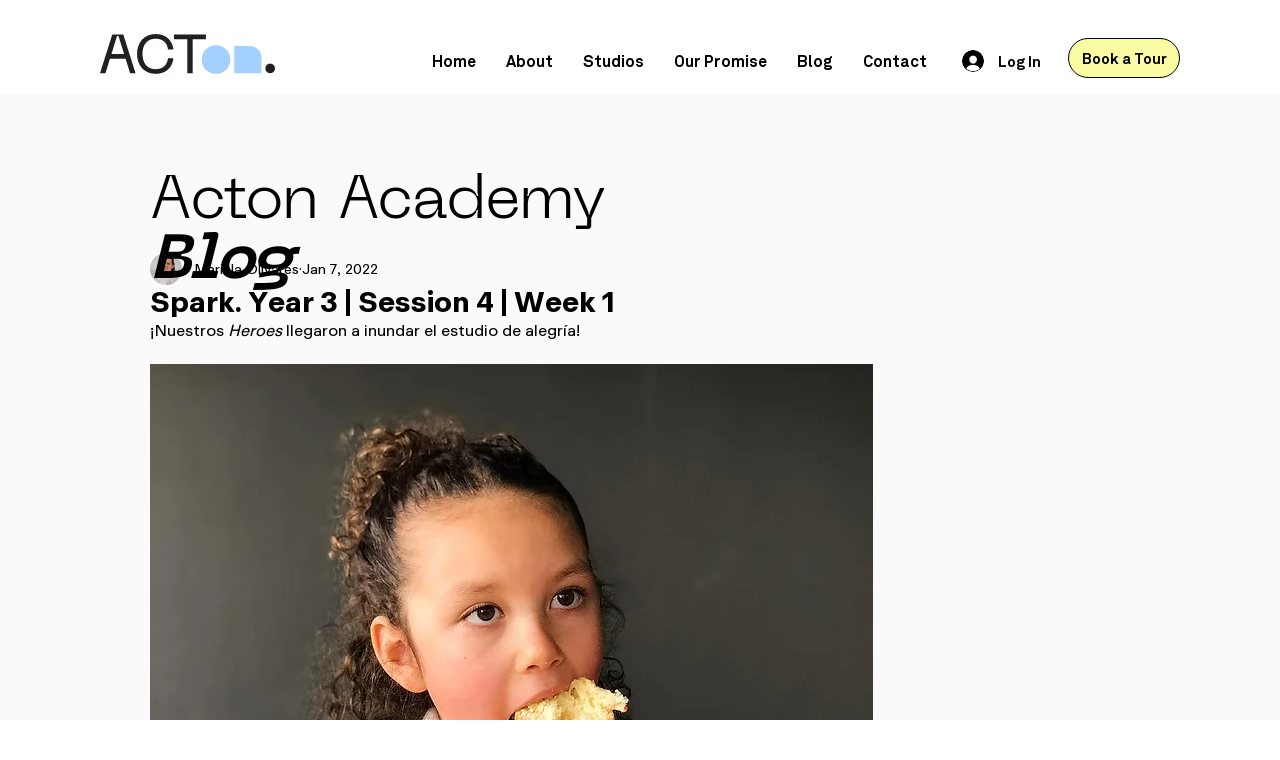

--- FILE ---
content_type: text/css; charset=utf-8
request_url: https://www.actonacademymty.com/_serverless/pro-gallery-css-v4-server/layoutCss?ver=2&id=ac59h-not-scoped&items=3450_1440_1440%7C3620_1440_1440%7C3481_1440_1440%7C3427_1440_1439%7C3284_1440_1440%7C3412_1440_1439&container=1961.484375_723_651.515625_720&options=gallerySizeType:px%7CenableInfiniteScroll:true%7CtitlePlacement:SHOW_ON_HOVER%7CimageMargin:5%7CisVertical:false%7CgridStyle:0%7CgalleryLayout:1%7CnumberOfImagesPerRow:0%7CgallerySizePx:300%7CcubeType:fill%7CgalleryThumbnailsAlignment:none
body_size: -201
content:
#pro-gallery-ac59h-not-scoped [data-hook="item-container"][data-idx="0"].gallery-item-container{opacity: 1 !important;display: block !important;transition: opacity .2s ease !important;top: 0px !important;left: 0px !important;right: auto !important;height: 359px !important;width: 359px !important;} #pro-gallery-ac59h-not-scoped [data-hook="item-container"][data-idx="0"] .gallery-item-common-info-outer{height: 100% !important;} #pro-gallery-ac59h-not-scoped [data-hook="item-container"][data-idx="0"] .gallery-item-common-info{height: 100% !important;width: 100% !important;} #pro-gallery-ac59h-not-scoped [data-hook="item-container"][data-idx="0"] .gallery-item-wrapper{width: 359px !important;height: 359px !important;margin: 0 !important;} #pro-gallery-ac59h-not-scoped [data-hook="item-container"][data-idx="0"] .gallery-item-content{width: 359px !important;height: 359px !important;margin: 0px 0px !important;opacity: 1 !important;} #pro-gallery-ac59h-not-scoped [data-hook="item-container"][data-idx="0"] .gallery-item-hover{width: 359px !important;height: 359px !important;opacity: 1 !important;} #pro-gallery-ac59h-not-scoped [data-hook="item-container"][data-idx="0"] .item-hover-flex-container{width: 359px !important;height: 359px !important;margin: 0px 0px !important;opacity: 1 !important;} #pro-gallery-ac59h-not-scoped [data-hook="item-container"][data-idx="0"] .gallery-item-wrapper img{width: 100% !important;height: 100% !important;opacity: 1 !important;} #pro-gallery-ac59h-not-scoped [data-hook="item-container"][data-idx="1"].gallery-item-container{opacity: 1 !important;display: block !important;transition: opacity .2s ease !important;top: 0px !important;left: 364px !important;right: auto !important;height: 359px !important;width: 359px !important;} #pro-gallery-ac59h-not-scoped [data-hook="item-container"][data-idx="1"] .gallery-item-common-info-outer{height: 100% !important;} #pro-gallery-ac59h-not-scoped [data-hook="item-container"][data-idx="1"] .gallery-item-common-info{height: 100% !important;width: 100% !important;} #pro-gallery-ac59h-not-scoped [data-hook="item-container"][data-idx="1"] .gallery-item-wrapper{width: 359px !important;height: 359px !important;margin: 0 !important;} #pro-gallery-ac59h-not-scoped [data-hook="item-container"][data-idx="1"] .gallery-item-content{width: 359px !important;height: 359px !important;margin: 0px 0px !important;opacity: 1 !important;} #pro-gallery-ac59h-not-scoped [data-hook="item-container"][data-idx="1"] .gallery-item-hover{width: 359px !important;height: 359px !important;opacity: 1 !important;} #pro-gallery-ac59h-not-scoped [data-hook="item-container"][data-idx="1"] .item-hover-flex-container{width: 359px !important;height: 359px !important;margin: 0px 0px !important;opacity: 1 !important;} #pro-gallery-ac59h-not-scoped [data-hook="item-container"][data-idx="1"] .gallery-item-wrapper img{width: 100% !important;height: 100% !important;opacity: 1 !important;} #pro-gallery-ac59h-not-scoped [data-hook="item-container"][data-idx="2"].gallery-item-container{opacity: 1 !important;display: block !important;transition: opacity .2s ease !important;top: 364px !important;left: 0px !important;right: auto !important;height: 359px !important;width: 359px !important;} #pro-gallery-ac59h-not-scoped [data-hook="item-container"][data-idx="2"] .gallery-item-common-info-outer{height: 100% !important;} #pro-gallery-ac59h-not-scoped [data-hook="item-container"][data-idx="2"] .gallery-item-common-info{height: 100% !important;width: 100% !important;} #pro-gallery-ac59h-not-scoped [data-hook="item-container"][data-idx="2"] .gallery-item-wrapper{width: 359px !important;height: 359px !important;margin: 0 !important;} #pro-gallery-ac59h-not-scoped [data-hook="item-container"][data-idx="2"] .gallery-item-content{width: 359px !important;height: 359px !important;margin: 0px 0px !important;opacity: 1 !important;} #pro-gallery-ac59h-not-scoped [data-hook="item-container"][data-idx="2"] .gallery-item-hover{width: 359px !important;height: 359px !important;opacity: 1 !important;} #pro-gallery-ac59h-not-scoped [data-hook="item-container"][data-idx="2"] .item-hover-flex-container{width: 359px !important;height: 359px !important;margin: 0px 0px !important;opacity: 1 !important;} #pro-gallery-ac59h-not-scoped [data-hook="item-container"][data-idx="2"] .gallery-item-wrapper img{width: 100% !important;height: 100% !important;opacity: 1 !important;} #pro-gallery-ac59h-not-scoped [data-hook="item-container"][data-idx="3"]{display: none !important;} #pro-gallery-ac59h-not-scoped [data-hook="item-container"][data-idx="4"]{display: none !important;} #pro-gallery-ac59h-not-scoped [data-hook="item-container"][data-idx="5"]{display: none !important;} #pro-gallery-ac59h-not-scoped .pro-gallery-prerender{height:1086.7512783427667px !important;}#pro-gallery-ac59h-not-scoped {height:1086.7512783427667px !important; width:723px !important;}#pro-gallery-ac59h-not-scoped .pro-gallery-margin-container {height:1086.7512783427667px !important;}#pro-gallery-ac59h-not-scoped .pro-gallery {height:1086.7512783427667px !important; width:723px !important;}#pro-gallery-ac59h-not-scoped .pro-gallery-parent-container {height:1086.7512783427667px !important; width:728px !important;}

--- FILE ---
content_type: text/css; charset=utf-8
request_url: https://www.actonacademymty.com/_serverless/pro-gallery-css-v4-server/layoutCss?ver=2&id=8uutk-not-scoped&items=3628_3024_4032%7C3528_3024_4032%7C3707_3024_4032%7C3494_3024_4032%7C3508_4032_3024&container=2747_723_626.546875_720&options=gallerySizeType:px%7CenableInfiniteScroll:true%7CtitlePlacement:SHOW_ON_HOVER%7CimageMargin:5%7CisVertical:false%7CgridStyle:0%7CgalleryLayout:1%7CnumberOfImagesPerRow:0%7CgallerySizePx:300%7CcubeType:fill%7CgalleryThumbnailsAlignment:none
body_size: -172
content:
#pro-gallery-8uutk-not-scoped [data-hook="item-container"][data-idx="0"].gallery-item-container{opacity: 1 !important;display: block !important;transition: opacity .2s ease !important;top: 0px !important;left: 0px !important;right: auto !important;height: 317px !important;width: 238px !important;} #pro-gallery-8uutk-not-scoped [data-hook="item-container"][data-idx="0"] .gallery-item-common-info-outer{height: 100% !important;} #pro-gallery-8uutk-not-scoped [data-hook="item-container"][data-idx="0"] .gallery-item-common-info{height: 100% !important;width: 100% !important;} #pro-gallery-8uutk-not-scoped [data-hook="item-container"][data-idx="0"] .gallery-item-wrapper{width: 238px !important;height: 317px !important;margin: 0 !important;} #pro-gallery-8uutk-not-scoped [data-hook="item-container"][data-idx="0"] .gallery-item-content{width: 238px !important;height: 317px !important;margin: 0px 0px !important;opacity: 1 !important;} #pro-gallery-8uutk-not-scoped [data-hook="item-container"][data-idx="0"] .gallery-item-hover{width: 238px !important;height: 317px !important;opacity: 1 !important;} #pro-gallery-8uutk-not-scoped [data-hook="item-container"][data-idx="0"] .item-hover-flex-container{width: 238px !important;height: 317px !important;margin: 0px 0px !important;opacity: 1 !important;} #pro-gallery-8uutk-not-scoped [data-hook="item-container"][data-idx="0"] .gallery-item-wrapper img{width: 100% !important;height: 100% !important;opacity: 1 !important;} #pro-gallery-8uutk-not-scoped [data-hook="item-container"][data-idx="1"].gallery-item-container{opacity: 1 !important;display: block !important;transition: opacity .2s ease !important;top: 0px !important;left: 243px !important;right: auto !important;height: 317px !important;width: 238px !important;} #pro-gallery-8uutk-not-scoped [data-hook="item-container"][data-idx="1"] .gallery-item-common-info-outer{height: 100% !important;} #pro-gallery-8uutk-not-scoped [data-hook="item-container"][data-idx="1"] .gallery-item-common-info{height: 100% !important;width: 100% !important;} #pro-gallery-8uutk-not-scoped [data-hook="item-container"][data-idx="1"] .gallery-item-wrapper{width: 238px !important;height: 317px !important;margin: 0 !important;} #pro-gallery-8uutk-not-scoped [data-hook="item-container"][data-idx="1"] .gallery-item-content{width: 238px !important;height: 317px !important;margin: 0px 0px !important;opacity: 1 !important;} #pro-gallery-8uutk-not-scoped [data-hook="item-container"][data-idx="1"] .gallery-item-hover{width: 238px !important;height: 317px !important;opacity: 1 !important;} #pro-gallery-8uutk-not-scoped [data-hook="item-container"][data-idx="1"] .item-hover-flex-container{width: 238px !important;height: 317px !important;margin: 0px 0px !important;opacity: 1 !important;} #pro-gallery-8uutk-not-scoped [data-hook="item-container"][data-idx="1"] .gallery-item-wrapper img{width: 100% !important;height: 100% !important;opacity: 1 !important;} #pro-gallery-8uutk-not-scoped [data-hook="item-container"][data-idx="2"].gallery-item-container{opacity: 1 !important;display: block !important;transition: opacity .2s ease !important;top: 0px !important;left: 486px !important;right: auto !important;height: 317px !important;width: 237px !important;} #pro-gallery-8uutk-not-scoped [data-hook="item-container"][data-idx="2"] .gallery-item-common-info-outer{height: 100% !important;} #pro-gallery-8uutk-not-scoped [data-hook="item-container"][data-idx="2"] .gallery-item-common-info{height: 100% !important;width: 100% !important;} #pro-gallery-8uutk-not-scoped [data-hook="item-container"][data-idx="2"] .gallery-item-wrapper{width: 237px !important;height: 317px !important;margin: 0 !important;} #pro-gallery-8uutk-not-scoped [data-hook="item-container"][data-idx="2"] .gallery-item-content{width: 237px !important;height: 317px !important;margin: 0px 0px !important;opacity: 1 !important;} #pro-gallery-8uutk-not-scoped [data-hook="item-container"][data-idx="2"] .gallery-item-hover{width: 237px !important;height: 317px !important;opacity: 1 !important;} #pro-gallery-8uutk-not-scoped [data-hook="item-container"][data-idx="2"] .item-hover-flex-container{width: 237px !important;height: 317px !important;margin: 0px 0px !important;opacity: 1 !important;} #pro-gallery-8uutk-not-scoped [data-hook="item-container"][data-idx="2"] .gallery-item-wrapper img{width: 100% !important;height: 100% !important;opacity: 1 !important;} #pro-gallery-8uutk-not-scoped [data-hook="item-container"][data-idx="3"]{display: none !important;} #pro-gallery-8uutk-not-scoped [data-hook="item-container"][data-idx="4"]{display: none !important;} #pro-gallery-8uutk-not-scoped .pro-gallery-prerender{height:666.466392787858px !important;}#pro-gallery-8uutk-not-scoped {height:666.466392787858px !important; width:723px !important;}#pro-gallery-8uutk-not-scoped .pro-gallery-margin-container {height:666.466392787858px !important;}#pro-gallery-8uutk-not-scoped .pro-gallery {height:666.466392787858px !important; width:723px !important;}#pro-gallery-8uutk-not-scoped .pro-gallery-parent-container {height:666.466392787858px !important; width:728px !important;}

--- FILE ---
content_type: text/css; charset=utf-8
request_url: https://www.actonacademymty.com/_serverless/pro-gallery-css-v4-server/layoutCss?ver=2&id=sie1-not-scoped&items=3546_3024_4032%7C3628_3024_4032%7C3462_3024_4032%7C3732_4032_3024%7C3390_3024_4032&container=5601.546875_723_574.359375_720&options=gallerySizeType:px%7CenableInfiniteScroll:true%7CtitlePlacement:SHOW_ON_HOVER%7CimageMargin:5%7CisVertical:false%7CgridStyle:0%7CgalleryLayout:1%7CnumberOfImagesPerRow:0%7CgallerySizePx:300%7CcubeType:fill%7CgalleryThumbnailsAlignment:none
body_size: -197
content:
#pro-gallery-sie1-not-scoped [data-hook="item-container"][data-idx="0"].gallery-item-container{opacity: 1 !important;display: block !important;transition: opacity .2s ease !important;top: 0px !important;left: 0px !important;right: auto !important;height: 317px !important;width: 238px !important;} #pro-gallery-sie1-not-scoped [data-hook="item-container"][data-idx="0"] .gallery-item-common-info-outer{height: 100% !important;} #pro-gallery-sie1-not-scoped [data-hook="item-container"][data-idx="0"] .gallery-item-common-info{height: 100% !important;width: 100% !important;} #pro-gallery-sie1-not-scoped [data-hook="item-container"][data-idx="0"] .gallery-item-wrapper{width: 238px !important;height: 317px !important;margin: 0 !important;} #pro-gallery-sie1-not-scoped [data-hook="item-container"][data-idx="0"] .gallery-item-content{width: 238px !important;height: 317px !important;margin: 0px 0px !important;opacity: 1 !important;} #pro-gallery-sie1-not-scoped [data-hook="item-container"][data-idx="0"] .gallery-item-hover{width: 238px !important;height: 317px !important;opacity: 1 !important;} #pro-gallery-sie1-not-scoped [data-hook="item-container"][data-idx="0"] .item-hover-flex-container{width: 238px !important;height: 317px !important;margin: 0px 0px !important;opacity: 1 !important;} #pro-gallery-sie1-not-scoped [data-hook="item-container"][data-idx="0"] .gallery-item-wrapper img{width: 100% !important;height: 100% !important;opacity: 1 !important;} #pro-gallery-sie1-not-scoped [data-hook="item-container"][data-idx="1"].gallery-item-container{opacity: 1 !important;display: block !important;transition: opacity .2s ease !important;top: 0px !important;left: 243px !important;right: auto !important;height: 317px !important;width: 238px !important;} #pro-gallery-sie1-not-scoped [data-hook="item-container"][data-idx="1"] .gallery-item-common-info-outer{height: 100% !important;} #pro-gallery-sie1-not-scoped [data-hook="item-container"][data-idx="1"] .gallery-item-common-info{height: 100% !important;width: 100% !important;} #pro-gallery-sie1-not-scoped [data-hook="item-container"][data-idx="1"] .gallery-item-wrapper{width: 238px !important;height: 317px !important;margin: 0 !important;} #pro-gallery-sie1-not-scoped [data-hook="item-container"][data-idx="1"] .gallery-item-content{width: 238px !important;height: 317px !important;margin: 0px 0px !important;opacity: 1 !important;} #pro-gallery-sie1-not-scoped [data-hook="item-container"][data-idx="1"] .gallery-item-hover{width: 238px !important;height: 317px !important;opacity: 1 !important;} #pro-gallery-sie1-not-scoped [data-hook="item-container"][data-idx="1"] .item-hover-flex-container{width: 238px !important;height: 317px !important;margin: 0px 0px !important;opacity: 1 !important;} #pro-gallery-sie1-not-scoped [data-hook="item-container"][data-idx="1"] .gallery-item-wrapper img{width: 100% !important;height: 100% !important;opacity: 1 !important;} #pro-gallery-sie1-not-scoped [data-hook="item-container"][data-idx="2"].gallery-item-container{opacity: 1 !important;display: block !important;transition: opacity .2s ease !important;top: 0px !important;left: 486px !important;right: auto !important;height: 317px !important;width: 237px !important;} #pro-gallery-sie1-not-scoped [data-hook="item-container"][data-idx="2"] .gallery-item-common-info-outer{height: 100% !important;} #pro-gallery-sie1-not-scoped [data-hook="item-container"][data-idx="2"] .gallery-item-common-info{height: 100% !important;width: 100% !important;} #pro-gallery-sie1-not-scoped [data-hook="item-container"][data-idx="2"] .gallery-item-wrapper{width: 237px !important;height: 317px !important;margin: 0 !important;} #pro-gallery-sie1-not-scoped [data-hook="item-container"][data-idx="2"] .gallery-item-content{width: 237px !important;height: 317px !important;margin: 0px 0px !important;opacity: 1 !important;} #pro-gallery-sie1-not-scoped [data-hook="item-container"][data-idx="2"] .gallery-item-hover{width: 237px !important;height: 317px !important;opacity: 1 !important;} #pro-gallery-sie1-not-scoped [data-hook="item-container"][data-idx="2"] .item-hover-flex-container{width: 237px !important;height: 317px !important;margin: 0px 0px !important;opacity: 1 !important;} #pro-gallery-sie1-not-scoped [data-hook="item-container"][data-idx="2"] .gallery-item-wrapper img{width: 100% !important;height: 100% !important;opacity: 1 !important;} #pro-gallery-sie1-not-scoped [data-hook="item-container"][data-idx="3"]{display: none !important;} #pro-gallery-sie1-not-scoped [data-hook="item-container"][data-idx="4"]{display: none !important;} #pro-gallery-sie1-not-scoped .pro-gallery-prerender{height:666.466392787858px !important;}#pro-gallery-sie1-not-scoped {height:666.466392787858px !important; width:723px !important;}#pro-gallery-sie1-not-scoped .pro-gallery-margin-container {height:666.466392787858px !important;}#pro-gallery-sie1-not-scoped .pro-gallery {height:666.466392787858px !important; width:723px !important;}#pro-gallery-sie1-not-scoped .pro-gallery-parent-container {height:666.466392787858px !important; width:728px !important;}

--- FILE ---
content_type: text/css; charset=utf-8
request_url: https://www.actonacademymty.com/_serverless/pro-gallery-css-v4-server/layoutCss?ver=2&id=4ju8s-not-scoped&items=3599_3024_4032%7C3462_3000_2250&container=6934.15625_723_300_720&options=gallerySizeType:px%7CenableInfiniteScroll:true%7CtitlePlacement:SHOW_ON_HOVER%7CimageMargin:5%7CisVertical:false%7CgridStyle:0%7CgalleryLayout:1%7CnumberOfImagesPerRow:0%7CgallerySizePx:300%7CcubeType:fill%7CgalleryThumbnailsAlignment:none
body_size: -235
content:
#pro-gallery-4ju8s-not-scoped [data-hook="item-container"][data-idx="0"].gallery-item-container{opacity: 1 !important;display: block !important;transition: opacity .2s ease !important;top: 0px !important;left: 0px !important;right: auto !important;height: 345px !important;width: 259px !important;} #pro-gallery-4ju8s-not-scoped [data-hook="item-container"][data-idx="0"] .gallery-item-common-info-outer{height: 100% !important;} #pro-gallery-4ju8s-not-scoped [data-hook="item-container"][data-idx="0"] .gallery-item-common-info{height: 100% !important;width: 100% !important;} #pro-gallery-4ju8s-not-scoped [data-hook="item-container"][data-idx="0"] .gallery-item-wrapper{width: 259px !important;height: 345px !important;margin: 0 !important;} #pro-gallery-4ju8s-not-scoped [data-hook="item-container"][data-idx="0"] .gallery-item-content{width: 259px !important;height: 345px !important;margin: 0px 0px !important;opacity: 1 !important;} #pro-gallery-4ju8s-not-scoped [data-hook="item-container"][data-idx="0"] .gallery-item-hover{width: 259px !important;height: 345px !important;opacity: 1 !important;} #pro-gallery-4ju8s-not-scoped [data-hook="item-container"][data-idx="0"] .item-hover-flex-container{width: 259px !important;height: 345px !important;margin: 0px 0px !important;opacity: 1 !important;} #pro-gallery-4ju8s-not-scoped [data-hook="item-container"][data-idx="0"] .gallery-item-wrapper img{width: 100% !important;height: 100% !important;opacity: 1 !important;} #pro-gallery-4ju8s-not-scoped [data-hook="item-container"][data-idx="1"].gallery-item-container{opacity: 1 !important;display: block !important;transition: opacity .2s ease !important;top: 0px !important;left: 264px !important;right: auto !important;height: 345px !important;width: 459px !important;} #pro-gallery-4ju8s-not-scoped [data-hook="item-container"][data-idx="1"] .gallery-item-common-info-outer{height: 100% !important;} #pro-gallery-4ju8s-not-scoped [data-hook="item-container"][data-idx="1"] .gallery-item-common-info{height: 100% !important;width: 100% !important;} #pro-gallery-4ju8s-not-scoped [data-hook="item-container"][data-idx="1"] .gallery-item-wrapper{width: 459px !important;height: 345px !important;margin: 0 !important;} #pro-gallery-4ju8s-not-scoped [data-hook="item-container"][data-idx="1"] .gallery-item-content{width: 459px !important;height: 345px !important;margin: 0px 0px !important;opacity: 1 !important;} #pro-gallery-4ju8s-not-scoped [data-hook="item-container"][data-idx="1"] .gallery-item-hover{width: 459px !important;height: 345px !important;opacity: 1 !important;} #pro-gallery-4ju8s-not-scoped [data-hook="item-container"][data-idx="1"] .item-hover-flex-container{width: 459px !important;height: 345px !important;margin: 0px 0px !important;opacity: 1 !important;} #pro-gallery-4ju8s-not-scoped [data-hook="item-container"][data-idx="1"] .gallery-item-wrapper img{width: 100% !important;height: 100% !important;opacity: 1 !important;} #pro-gallery-4ju8s-not-scoped .pro-gallery-prerender{height:344.6692913385827px !important;}#pro-gallery-4ju8s-not-scoped {height:344.6692913385827px !important; width:723px !important;}#pro-gallery-4ju8s-not-scoped .pro-gallery-margin-container {height:344.6692913385827px !important;}#pro-gallery-4ju8s-not-scoped .pro-gallery {height:344.6692913385827px !important; width:723px !important;}#pro-gallery-4ju8s-not-scoped .pro-gallery-parent-container {height:344.6692913385827px !important; width:728px !important;}